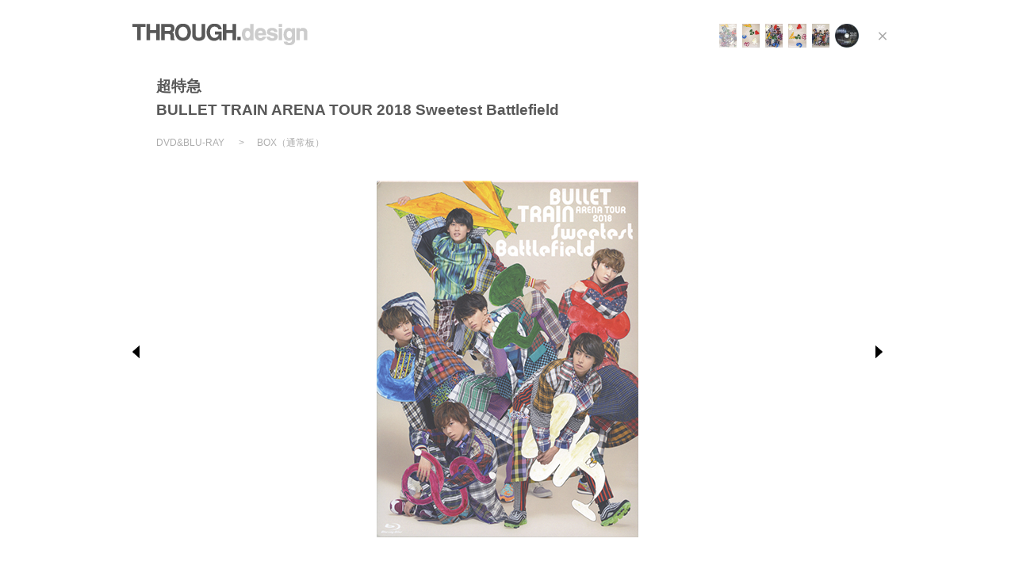

--- FILE ---
content_type: text/html; charset=UTF-8
request_url: http://www.through.co.jp/works/%E8%B6%85%E7%89%B9%E6%80%A5.html
body_size: 2734
content:
<!DOCTYPE html PUBLIC "-//W3C//DTD XHTML 1.0 Transitional//EN" "http://www.w3.org/TR/xhtml1/DTD/xhtml1-transitional.dtd">
<html xmlns="http://www.w3.org/1999/xhtml" dir="ltr" lang="ja">

<head>
<meta http-equiv="Content-Type" content="text/html; charset=UTF-8" />
<meta http-equiv="Content-Style-Type" content="text/css" />
<meta http-equiv="Content-Script-Type" content="text/javascript" />
<meta name="viewport" content="width=1024">
<title>THROUGH.design  &raquo; 超特急</title>
<!--meta name="keywords" content="" /-->
<meta name="description" content="THROUGH.design  &raquo; 超特急の詳細ページ" />

<link rel="alternate" type="application/rss+xml" title="RSS 2.0" href="http://www.through.co.jp/feed" />
<link rel="alternate" type="text/xml" title="RSS .92" href="http://www.through.co.jp/feed/rss" />
<link rel="alternate" type="application/atom+xml" title="Atom 1.0" href="http://www.through.co.jp/feed/atom" />
<link rel="pingback" href="http://www.through.co.jp/xmlrpc.php" />
<link rel="stylesheet" href="http://www.through.co.jp/wp-content/themes/tanzaku/style.css" type="text/css" media="screen" />
<link rel="Shortcut Icon" href="http://www.through.co.jp/wp-content/themes/tanzaku/favicon.ico" type="image/x-icon" />	

<script type='text/javascript' src='http://www.through.co.jp/wp-includes/js/l10n.js?ver=20101110'></script>
<script type='text/javascript' src='http://www.through.co.jp/wp-includes/js/jquery/jquery.js?ver=1.4.4'></script>
<script type='text/javascript' src='http://www.through.co.jp/wp-includes/js/comment-reply.js?ver=20090102'></script>
<link rel="EditURI" type="application/rsd+xml" title="RSD" href="http://www.through.co.jp/xmlrpc.php?rsd" />
<link rel="wlwmanifest" type="application/wlwmanifest+xml" href="http://www.through.co.jp/wp-includes/wlwmanifest.xml" /> 
<link rel='index' title='THROUGH.design' href='http://www.through.co.jp' />
<link rel='start' title='Sleep' href='http://www.through.co.jp/works/sleep-15.html' />
<link rel='prev' title='official髭男dism' href='http://www.through.co.jp/works/official%e9%ab%ad%e7%94%b7dism.html' />
<link rel='next' title='MACO' href='http://www.through.co.jp/works/maco-2.html' />
<link rel='canonical' href='http://www.through.co.jp/works/%e8%b6%85%e7%89%b9%e6%80%a5.html' />
<link rel='shortlink' href='http://www.through.co.jp/?p=15318' />

<script src="http://www.through.co.jp/wp-content/themes/tanzaku/js/jquery.js" type="text/javascript" charset="UTF-8"></script>
<script src="http://www.through.co.jp/wp-content/themes/tanzaku/js/main-script-single.js" type="text/javascript" charset="UTF-8"></script>
<script src="http://www.through.co.jp/wp-content/themes/tanzaku/js/slide.js" type="text/javascript" charset="UTF-8"></script>
<script type="text/javascript">

  var _gaq = _gaq || [];
  _gaq.push(['_setAccount', 'UA-23712431-1']);
  _gaq.push(['_trackPageview']);

  (function() {
    var ga = document.createElement('script'); ga.type = 'text/javascript'; ga.async = true;
    ga.src = ('https:' == document.location.protocol ? 'https://ssl' : 'http://www') + '.google-analytics.com/ga.js';
    var s = document.getElementsByTagName('script')[0]; s.parentNode.insertBefore(ga, s);
  })();

</script>
</head>
<body class="single single-post postid-15318 single-format-standard">
<noscript><p class="caution aligncenter">Enable Javascript to browse this site, please.</p></noscript>
<div id="base">
<div id="container">

<!--header-->
<div id="header">
<h1><a href="http://www.through.co.jp" title="THROUGH.design"><img src="/images/site-logo-mini.gif" alt="" /></a></h1>
<h2 class="post-title">超特急</h2>
<h3 class="subtitle">BULLET TRAIN ARENA TOUR 2018 Sweetest Battlefield</h3><div class="pageback"><a href="#" onClick="history.back(); return false;"><img src="/images/photo-navi-page.gif" alt="PAGE BACK" title="PAGE BACK"></a></div>

<span class="data"><a href="/works/dvd-blu-ray/">DVD&amp;BLU-RAY</a>　&gt;　</span>
<!--contents-->
<!--作品タイトル-->
<div id="gal-name">
<ul class="data">
   <li id="gal-name01">BOX（通常板）</li>
   <li id="gal-name02">BOX  BACK（通常板）</li>
   <li id="gal-name03">BOX（Loppi・HMV限定盤）</li>
   <li id="gal-name04">BOX  BACK（Loppi・HMV限定盤）</li>
   <li id="gal-name05">BOOKLET</li>
   <li id="gal-name06">LABEL（Blu-ray）</li>

</ul>
</div>
<!--作品タイトル-->

</div><!--end header-->

<div id="gal">

<!-- ギャラリー -->
<table><tr><td><ul>
	<li id="gal01"><img src="/wp-content/uploads/2019/01/BOX_tsujyo_.jpg" alt="" title="超特急" class="aligncenter size-full wp-image-15358" /></li>
	<li id="gal02"><img src="/wp-content/uploads/2019/01/BOX_tsujyo_back.jpg" alt="" title="超特急" class="aligncenter size-full wp-image-15329" /></li>
	<li id="gal03"><img src="/wp-content/uploads/2019/01/b61fbd1386f8425a0ced9f09ecd7ffb9.jpg" alt="" title="超特急" class="aligncenter size-full wp-image-15357" /></li>
	<li id="gal04"><img src="/wp-content/uploads/2019/01/fc528988722af9c5391ad80ccda58f9b.jpg" alt="" title="超特急" class="aligncenter size-full wp-image-15327" /></li>
	<li id="gal05"><img src="/wp-content/uploads/2019/01/booklet_.jpg" alt="" title="超特急" class="aligncenter size-full wp-image-15349" /></li>
<li id="gal06"><img src="/wp-content/uploads/2019/01/rabel.jpg" alt="" title="超特急" class="aligncenter size-full wp-image-15331" /></li>
	
	</li>
</ul></td></tr></table>
<!-- ギャラリー -->

<!--アイコン-->
<div id="thumPrev"><img title="BACK" src="/images/photo-navi-back.gif" alt="BACK" /></div>
<div id="thumNext"><img title="NEXT" src="/images/photo-navi-next.gif" alt="NEXT" /></div>
<!--アイコン-->

</div>
<!-- / #gal -->

<!-- サムネイル写真 -->
<div id="thum">
<ul id="thumList" class="clearfix">
	<li id="thum01"><img src="/wp-content/uploads/2019/01/BOX_tsujyo_.jpg" alt="" title="超特急" class="aligncenter size-full wp-image-15358" /></li>
	<li id="thum02"><img src="/wp-content/uploads/2019/01/BOX_tsujyo_back.jpg" alt="" title="超特急" class="aligncenter size-full wp-image-15329" /></li>
	<li id="thum03"><img src="/wp-content/uploads/2019/01/b61fbd1386f8425a0ced9f09ecd7ffb9.jpg" alt="" title="超特急" class="aligncenter size-full wp-image-15357" /></li>
	<li id="thum04"><img src="/wp-content/uploads/2019/01/fc528988722af9c5391ad80ccda58f9b.jpg" alt="" title="超特急" class="aligncenter size-full wp-image-15327" /></li>
	<li id="thum05"><img src="/wp-content/uploads/2019/01/booklet_.jpg" alt="" title="超特急" class="aligncenter size-full wp-image-15349" /></li>
	<li id="thum06"><img src="/wp-content/uploads/2019/01/rabel.jpg" alt="" title="超特急" class="aligncenter size-full wp-image-15331" /></li>
</ul>
</div>
<!-- / #thum -->
</div>
<!-- /container -->

<div id="bottom-container">
<div id="footer-wrapper">
<a href="/" title="THROUGH："><img src="/images/foot-logo.gif" alt="" /></a>
<ul class="fnavi">
    <li class="news"><a href="/news.html" title="NEWS"><img src="/images/foot-news.gif" alt="" /></a></li>
	<li class="works"><a href="/works/" title="WORKS"><img src="/images/foot-works.gif" alt="" /></a></li>
	<li class="aboutus"><a href="/aboutus.html" title="ABOUT US"><img src="/images/foot-aboutus.gif" alt="" /></a></li>
	<li class="link"><a href="/link.html" title="LINK"><img src="/images/foot-link.gif" alt="" /></a></li>
</ul>

<!--BEGIN #searchform＆copy-->
<div id="SearchForm">
<p class="copy"><img src="/images/copy02.gif" alt="COPYRIGHT &copy; 2009 THROUGH. ALL RIGHTS RESERVED." title="COPYRIGHT &copy; 2009 THROUGH. ALL RIGHTS RESERVED." /></p>
  <form method="get" action="http://www.through.co.jp">
    <fieldset>
    <legend><label for="s">検索</label></legend>
      <input name="s" id="s" type="text" value="" tabindex="1" />
      <input id="submit" type="submit" value="検索" tabindex="2" />
    </fieldset>
  </form>
</div>
<!--END form#searchform＆copy-->
<div class="space"><hr /></div>

</div>
</div>
<!-- /bottom-container -->
</div>

</body></html>


--- FILE ---
content_type: text/html; charset=UTF-8
request_url: http://www.through.co.jp/works/%E8%B6%85%E7%89%B9%E6%80%A5.html
body_size: 2734
content:
<!DOCTYPE html PUBLIC "-//W3C//DTD XHTML 1.0 Transitional//EN" "http://www.w3.org/TR/xhtml1/DTD/xhtml1-transitional.dtd">
<html xmlns="http://www.w3.org/1999/xhtml" dir="ltr" lang="ja">

<head>
<meta http-equiv="Content-Type" content="text/html; charset=UTF-8" />
<meta http-equiv="Content-Style-Type" content="text/css" />
<meta http-equiv="Content-Script-Type" content="text/javascript" />
<meta name="viewport" content="width=1024">
<title>THROUGH.design  &raquo; 超特急</title>
<!--meta name="keywords" content="" /-->
<meta name="description" content="THROUGH.design  &raquo; 超特急の詳細ページ" />

<link rel="alternate" type="application/rss+xml" title="RSS 2.0" href="http://www.through.co.jp/feed" />
<link rel="alternate" type="text/xml" title="RSS .92" href="http://www.through.co.jp/feed/rss" />
<link rel="alternate" type="application/atom+xml" title="Atom 1.0" href="http://www.through.co.jp/feed/atom" />
<link rel="pingback" href="http://www.through.co.jp/xmlrpc.php" />
<link rel="stylesheet" href="http://www.through.co.jp/wp-content/themes/tanzaku/style.css" type="text/css" media="screen" />
<link rel="Shortcut Icon" href="http://www.through.co.jp/wp-content/themes/tanzaku/favicon.ico" type="image/x-icon" />	

<script type='text/javascript' src='http://www.through.co.jp/wp-includes/js/l10n.js?ver=20101110'></script>
<script type='text/javascript' src='http://www.through.co.jp/wp-includes/js/jquery/jquery.js?ver=1.4.4'></script>
<script type='text/javascript' src='http://www.through.co.jp/wp-includes/js/comment-reply.js?ver=20090102'></script>
<link rel="EditURI" type="application/rsd+xml" title="RSD" href="http://www.through.co.jp/xmlrpc.php?rsd" />
<link rel="wlwmanifest" type="application/wlwmanifest+xml" href="http://www.through.co.jp/wp-includes/wlwmanifest.xml" /> 
<link rel='index' title='THROUGH.design' href='http://www.through.co.jp' />
<link rel='start' title='Sleep' href='http://www.through.co.jp/works/sleep-15.html' />
<link rel='prev' title='official髭男dism' href='http://www.through.co.jp/works/official%e9%ab%ad%e7%94%b7dism.html' />
<link rel='next' title='MACO' href='http://www.through.co.jp/works/maco-2.html' />
<link rel='canonical' href='http://www.through.co.jp/works/%e8%b6%85%e7%89%b9%e6%80%a5.html' />
<link rel='shortlink' href='http://www.through.co.jp/?p=15318' />

<script src="http://www.through.co.jp/wp-content/themes/tanzaku/js/jquery.js" type="text/javascript" charset="UTF-8"></script>
<script src="http://www.through.co.jp/wp-content/themes/tanzaku/js/main-script-single.js" type="text/javascript" charset="UTF-8"></script>
<script src="http://www.through.co.jp/wp-content/themes/tanzaku/js/slide.js" type="text/javascript" charset="UTF-8"></script>
<script type="text/javascript">

  var _gaq = _gaq || [];
  _gaq.push(['_setAccount', 'UA-23712431-1']);
  _gaq.push(['_trackPageview']);

  (function() {
    var ga = document.createElement('script'); ga.type = 'text/javascript'; ga.async = true;
    ga.src = ('https:' == document.location.protocol ? 'https://ssl' : 'http://www') + '.google-analytics.com/ga.js';
    var s = document.getElementsByTagName('script')[0]; s.parentNode.insertBefore(ga, s);
  })();

</script>
</head>
<body class="single single-post postid-15318 single-format-standard">
<noscript><p class="caution aligncenter">Enable Javascript to browse this site, please.</p></noscript>
<div id="base">
<div id="container">

<!--header-->
<div id="header">
<h1><a href="http://www.through.co.jp" title="THROUGH.design"><img src="/images/site-logo-mini.gif" alt="" /></a></h1>
<h2 class="post-title">超特急</h2>
<h3 class="subtitle">BULLET TRAIN ARENA TOUR 2018 Sweetest Battlefield</h3><div class="pageback"><a href="#" onClick="history.back(); return false;"><img src="/images/photo-navi-page.gif" alt="PAGE BACK" title="PAGE BACK"></a></div>

<span class="data"><a href="/works/dvd-blu-ray/">DVD&amp;BLU-RAY</a>　&gt;　</span>
<!--contents-->
<!--作品タイトル-->
<div id="gal-name">
<ul class="data">
   <li id="gal-name01">BOX（通常板）</li>
   <li id="gal-name02">BOX  BACK（通常板）</li>
   <li id="gal-name03">BOX（Loppi・HMV限定盤）</li>
   <li id="gal-name04">BOX  BACK（Loppi・HMV限定盤）</li>
   <li id="gal-name05">BOOKLET</li>
   <li id="gal-name06">LABEL（Blu-ray）</li>

</ul>
</div>
<!--作品タイトル-->

</div><!--end header-->

<div id="gal">

<!-- ギャラリー -->
<table><tr><td><ul>
	<li id="gal01"><img src="/wp-content/uploads/2019/01/BOX_tsujyo_.jpg" alt="" title="超特急" class="aligncenter size-full wp-image-15358" /></li>
	<li id="gal02"><img src="/wp-content/uploads/2019/01/BOX_tsujyo_back.jpg" alt="" title="超特急" class="aligncenter size-full wp-image-15329" /></li>
	<li id="gal03"><img src="/wp-content/uploads/2019/01/b61fbd1386f8425a0ced9f09ecd7ffb9.jpg" alt="" title="超特急" class="aligncenter size-full wp-image-15357" /></li>
	<li id="gal04"><img src="/wp-content/uploads/2019/01/fc528988722af9c5391ad80ccda58f9b.jpg" alt="" title="超特急" class="aligncenter size-full wp-image-15327" /></li>
	<li id="gal05"><img src="/wp-content/uploads/2019/01/booklet_.jpg" alt="" title="超特急" class="aligncenter size-full wp-image-15349" /></li>
<li id="gal06"><img src="/wp-content/uploads/2019/01/rabel.jpg" alt="" title="超特急" class="aligncenter size-full wp-image-15331" /></li>
	
	</li>
</ul></td></tr></table>
<!-- ギャラリー -->

<!--アイコン-->
<div id="thumPrev"><img title="BACK" src="/images/photo-navi-back.gif" alt="BACK" /></div>
<div id="thumNext"><img title="NEXT" src="/images/photo-navi-next.gif" alt="NEXT" /></div>
<!--アイコン-->

</div>
<!-- / #gal -->

<!-- サムネイル写真 -->
<div id="thum">
<ul id="thumList" class="clearfix">
	<li id="thum01"><img src="/wp-content/uploads/2019/01/BOX_tsujyo_.jpg" alt="" title="超特急" class="aligncenter size-full wp-image-15358" /></li>
	<li id="thum02"><img src="/wp-content/uploads/2019/01/BOX_tsujyo_back.jpg" alt="" title="超特急" class="aligncenter size-full wp-image-15329" /></li>
	<li id="thum03"><img src="/wp-content/uploads/2019/01/b61fbd1386f8425a0ced9f09ecd7ffb9.jpg" alt="" title="超特急" class="aligncenter size-full wp-image-15357" /></li>
	<li id="thum04"><img src="/wp-content/uploads/2019/01/fc528988722af9c5391ad80ccda58f9b.jpg" alt="" title="超特急" class="aligncenter size-full wp-image-15327" /></li>
	<li id="thum05"><img src="/wp-content/uploads/2019/01/booklet_.jpg" alt="" title="超特急" class="aligncenter size-full wp-image-15349" /></li>
	<li id="thum06"><img src="/wp-content/uploads/2019/01/rabel.jpg" alt="" title="超特急" class="aligncenter size-full wp-image-15331" /></li>
</ul>
</div>
<!-- / #thum -->
</div>
<!-- /container -->

<div id="bottom-container">
<div id="footer-wrapper">
<a href="/" title="THROUGH："><img src="/images/foot-logo.gif" alt="" /></a>
<ul class="fnavi">
    <li class="news"><a href="/news.html" title="NEWS"><img src="/images/foot-news.gif" alt="" /></a></li>
	<li class="works"><a href="/works/" title="WORKS"><img src="/images/foot-works.gif" alt="" /></a></li>
	<li class="aboutus"><a href="/aboutus.html" title="ABOUT US"><img src="/images/foot-aboutus.gif" alt="" /></a></li>
	<li class="link"><a href="/link.html" title="LINK"><img src="/images/foot-link.gif" alt="" /></a></li>
</ul>

<!--BEGIN #searchform＆copy-->
<div id="SearchForm">
<p class="copy"><img src="/images/copy02.gif" alt="COPYRIGHT &copy; 2009 THROUGH. ALL RIGHTS RESERVED." title="COPYRIGHT &copy; 2009 THROUGH. ALL RIGHTS RESERVED." /></p>
  <form method="get" action="http://www.through.co.jp">
    <fieldset>
    <legend><label for="s">検索</label></legend>
      <input name="s" id="s" type="text" value="" tabindex="1" />
      <input id="submit" type="submit" value="検索" tabindex="2" />
    </fieldset>
  </form>
</div>
<!--END form#searchform＆copy-->
<div class="space"><hr /></div>

</div>
</div>
<!-- /bottom-container -->
</div>

</body></html>


--- FILE ---
content_type: text/css
request_url: http://www.through.co.jp/wp-content/themes/tanzaku/style.css
body_size: 3928
content:
@charset "utf-8";
/*
Theme Name: tanzaku
Theme URI: http://www.tripleships.com/sample/
Description: Variable grid layout, easing effect on window resizing.
Version: 1.1.1
Author: TRIPLESHIPS Inc.
Author URI: http://www.tripleships.com/
Tags: silver, light, flexible-width, threaded-comments


Index:
  - Basic Elements
  - Basic Styling
  - Layout
  - Grid Items, Single Item and Comments
  - Navigation and Sidebar Widget
  - Form Elements

*/



/* ---------- Basic Elements ---------- */

body {
	background-color:#FFFFFF;
	margin:0px;
	padding:0px;
	color: #000000;
	font-family:"Hiragino Kaku Gothic Pro", "ヒラギノ角ゴ Pro W3", "ＭＳ Ｐゴシック", Arial, sans-serif;
	font-size:90%; line-height:100%;
	height:100%;
}
.gecko body{font-size:85%;}

.a\000026test{color:#ff0; font-size:26px;}

html{height:100%;}
#base{position:relative;
padding:0px 34px;
min-height:100%;
background:url(/images/foot-bg.gif) left bottom repeat-x;
height:auto;}
* html #base{height:100%;}
*+html #base{height:auto;}

.space{height:0px; clear:both;}
.space hr{position:absolute; left:-9999px;}

form{margin:0px; display:inline;}


a {
	text-decoration: none;
	color:#000000;
}
a:hover {
	color:#808080;
}
a img {
	border: none;
}

h1,
h2,
h3,
h4,
h5,
h6 {
	margin:0px; padding:0px;
}
h1 {
	font-size: 28px;
	font-weight: normal;
}

/* ---------- Basic Styling ---------- */

.aligncenter {
   display: block;
}

.alignright {
	float: right;
	margin: 0 0 2px 10px;
}

.alignleft {
	float: left;
	margin: 0 10px 2px 0;
}

img.centered {
	display: block;
	margin-left: auto;
	margin-right: auto;
}

img.alignright {
	padding: 5px;
	display: inline;
}

img.alignleft {
	padding: 5px;
	display: inline;
}

.caution {
	padding: 10px;
	color: #e9e9e9;
	text-align: center;
	background-color: #cc0000;
}
noscript .caution {
	margin: 0;
}

.wp-caption {
	width: 100%;
	border: 1px solid #e3e3e3;
	border-radius: 4px;
	-moz-border-radius: 4px;
	-khtml-border-radius: 4px;
	-webkit-border-radius: 4px;
	background-color: #ffffff;
	text-align: center;
}
.wp-caption img {
	padding-top: 5px;
}

.wp-caption-text {
	margin: 5px 0;
	text-align: center;
	font-size: smaller;
	color: #666666;
}

code strong {
	color: #cc3366;
	font-weight: normal;
}


/* ---------- Layout ---------- */

/*#top-container {
	margin: 0 auto;
	padding: 5px;
	background: white;
}*/

#container {
	margin:0px auto;
	width:966px;
	/*background:#ffcc00;*/
	padding: 0;
}


/*HEADER**************************************************************/
#header{padding:0px 10px; height:290px; position:relative;}
#header h1{padding:34px 0px 32px 0px;}
#header #gnavi img{float:left; margin:0px;}
#header #gnavi a{display:block;}
#header #gnavi ul{margin:0px; padding:0px; list-style:none; position:relative;}
#header #gnavi ul li{float:left; margin:0px; padding:0px; position:absolute; z-index:0; top:0px;}
#header #gnavi ul li.news{left:0px;}
#header #gnavi ul li.works{left:74px;}
#header #gnavi ul li.aboutus{left:162px;}
#header #gnavi ul li.link{left:266px;}

#header #gnavi ul li h2{/*padding-right:25px;*/}
#header #gnavi ul li h2 a{padding-left:8px; background-image:url(/images/header-icon.gif);
background-repeat:no-repeat; background-position:-999px -999px; float:left; height:20px;}
#header #gnavi ul li h2 a:hover{background-position:0px 0px;}
#header #gnavi ul li dl{margin:0px; padding:0px; clear:left; z-index:1; float:left; width:870px; display:none;}
#header #gnavi ul li dl a{height:12px; padding-top:8px;}
#header #gnavi ul li dl dt{margin:0px; padding:0px; float:left;}
#header #gnavi ul li dl dt h3{float:left;}
#header #gnavi ul li dl h3 a{padding-left:8px; padding-right:10px; float:left; display:block;}


#header #gnavi ul li dl dd{margin:0px; padding:0px 10px; float:left; /*display:none;*/}
#header #gnavi ul li dl dd a{float:left;}
#header p.copy{margin:0px; padding:0px; width:258px; height:8px; position:absolute; bottom:24px; right:16px;}

	#grid-wrapper {
		margin: 0;
		padding: 0;
		padding-top: 1000px; /* Prevent flicker in grid area. Check header.php. */
	}

	#single-wrapper {
		margin: 0;
		padding: 0;
		padding-top: 1000px; /* for single-page effect */
	}


/*FOOTER**************************************************************/
#bottom-container {
	/*margin-bottom:18px;*/
	padding-bottom:52px;
	padding-top:60px;
}

	#footer-wrapper {
	width:966px; margin:0px auto;
	position:relative;
	height:66px;
	
	
	
	}
	#footer-wrapper a{float:left;}
	#footer-wrapper a img{}
	#footer-wrapper #SearchForm{float:right;}
	#footer-wrapper #SearchForm fieldset{border:none; display:inline; margin:0px; padding:0px;}
	#footer-wrapper #SearchForm legend{display:block; position:absolute; left:-9999px;}
	#footer-wrapper #SearchForm input{width:110px; margin:0px 0px 0px 0px;}
	#footer-wrapper #SearchForm input#submit{margin:0px; width:50px;}
	
	
	#footer-wrapper #SearchForm p.copy{margin:0px; padding-top:10px; padding-bottom:20px; padding-right:16px; font-size:75%; line-height:135%;
	font-weight:bold;}

/* ---------- Grid Items, Single Item and Comments ---------- */

/* value = (width * n) + (15+15+5) * (n-1). 
 * ex.
 * width=200 : 200, 425, 650, 875
 * width=250 : 250, 525, 800, 1075
 * width=290 : 290, 615, 940, 1265
 */
div.x1 { /*width:  290px;*/
 float:left;}
div.x2 { width:  615px; }
div.x3 { width:  940px; }
div.x4 { width: 1265px; }

div.grid-item,
div.single-item {
	/*overflow: hidden;*/
	margin:0px;
	padding:0px;
	border: 0;
}
div.grid-item h2{padding-top:5px;}


div.grid-item .area,
div.single-item .area{width:112px; padding:10px 16px 16px 10px;}
div.grid-item .area img,
div.single-item .area img{width:112px;}

div.grid-item .middle,
div.single-item .middle{width:250px;}
div.grid-item .middle img,
div.single-item .middle img{width:250px;}

div.grid-item .lage,
div.single-item .lage{width:388px;}
div.grid-item .lage img,
div.single-item .lage img{width:388px;}

div.grid-item .movie{width:388px;}
div.grid-item embed,
div.grid-item object{width:388px; height:307px;}





div.grid-item h2.post-title,
div.single-item h2.post-title {
	font-weight:bold;
	font-size:70%; line-height:135%;
	margin:0px; padding:10px 0px 5px 0px;
}
div.grid-item p.post-meta,
div.single-item p.post-meta{font-size:60%; line-height:135%; color:#808080; margin-right:-1em;}
div.grid-item p.post-meta a,
div.single-item p.post-meta a{color:#808080;}
div.grid-item p.post-meta a:hover,
div.single-item p.post-meta a:hover{color:#000000;}


/*div.grid-item div.grid-image {
	margin-bottom: 1em;
}*/

div.grid-item div.wp-caption {
	display: none;
}

div.post-body p,
div.comment-body p {
	font-size: 12px;
}

div.post-body p img,
div.post-body p object {
	max-width: 100%;
	padding: 0;
}

p.post-meta,
p.comment-meta {
margin:0px; padding:0px;
}

.comment-list .navigation {
	margin: 10px 0;
}
.comment-list .navigation a {
	margin-right: 10px;
}

.comment-list ol li {
	margin: 10px 0;
}

.comment-list ol li.trackback {
	padding: 5px;
	border: 1px solid #c4c4c4;
}

.comment-list ul.children {
	list-style: none;
}
.comment-list ul.children li {
	border-left: 5px solid #c4c4c4;
	padding-left: 5px;
}

.comment-list li.bypostauthor {
}
.comment-list li.bypostauthor cite.fn {
	text-decoration: underline;
}

.comment-list li.comment .reply {
	margin: 10px 0 20px;
}




/* ---------- Navigation and Sidebar Widget ---------- */

/* Pagination for grid items and paginated posts */
.pagination {clear:both; padding-top:56px;}
.pagination .page-numbers{
	color:#000000; padding:0px 10px;
	text-decoration:none;
	font-size:80%; line-height:150%;
}
.pagination span.current {
	color: #888888; text-decoration:underline;
}
.pagination .next, 
.pagination .prev{/*font-size:120%;*/}

/* page-numbers hover color */
a.page-numbers:hover {
	text-decoration:underline;
}
#post-pagination {
	margin: 1em 0;
	color: #c4c4c4;
}
#post-pagination .prefix {
	color: #eaeaea;
}



li.current-cat {
	text-decoration: underline;
}


/*詳細ページ***********************************************************************/
body.single #header{height:216px;}
body.single #header h1{padding-top:30px; padding-bottom:21px;}
body.single #header h2.post-title{padding-top:18px; padding-left:30px; padding-bottom:5px; font-size:130%; line-height:135%;}
body.single #header h3.subtitle{font-size:130%; padding-left:30px; line-height:135%; padding-bottom:18px;}
body.single #header .pageback{height:11px; width:10px; position:absolute; top:40px; right:5px; cursor:pointer;}


body.single #container{position:relative;}


body.single #header .data{margin:0px; font-size:80%; padding-left:30px; margin-right:-30px; color:#808080; line-height:200%;}
body.single #header .data a{color:#808080; margin-right:0.5em;}
body.single #header .data a:hover{color:#000000;}
body.single #header #gal-name{display:inline;}
body.single #header ul.data{display:inline; margin:0px 0px 0px 30px; padding:0px; list-style:none;}
body.single #header ul.data li{margin:0px; padding:0px; /*display:inline;*/display:none;}
body.single #header ul.data li{/*visibility:visible;*/}



body.single #footer-wrapper{width:886px; padding-left:40px; padding-right:40px;}
body.single #footer-wrapper ul.fnavi{margin:0px; padding:55px 0px 0px 55px; list-style:none;/* position:absolute; height:8px; bottom:2px;
width:320px; left:170px;*/ float:left; width:380px;}
body.single #footer-wrapper ul.fnavi li{float:left; margin:0px 32px 0px 0px; padding:0px;}
body.single #footer-wrapper ul.fnavi li.link{margin-right:0px;}

body.single #footer-wrapper ul.fnavi li a{display:block; padding-left:8px; float:left;
 background-image:url(/images/header-icon.gif);
background-repeat:no-repeat; background-position:-999px -999px;}
body.single #footer-wrapper ul.fnavi li a:hover{background-position:left center;}
body.single #footer-wrapper #SearchForm{padding-top:46px;}
body.single #footer-wrapper #SearchForm p.copy{float:left; padding:0px 15px 0px 0px;}


/*スライドショー*******************************************/


body.single #gal {
  position:relative; margin:0px auto; padding:0px;
  width:946px;
}

body.single #gal .movie-thum{display:none;}

body.single #gal ul{margin:0px auto; padding:0px; list-style:none; width:890px; height:464px; overflow:hidden;}
body.single #gal li{margin:0px; padding:0px; text-align:center;
 display:table-cell; vertical-align:middle;
width:890px; height:464px;
visibility:hidden;
}
body.single #gal li#gal01{visibility:visible;}
body.single #gal table{ width:890px; height:464px; margin:0px auto;
border-collapse:separate;
padding:0px;}

body.single #gal li embed,
body.single #gal li object{width:480px; height:380px;}


/*IE6*/
* html body.single #gal table td{vertical-align:middle; text-align:center; width:890px; height:464px; overflow:hidden;}
* html body.single #gal table td ul{display:inline; height:auto;}
* html body.single #gal table td ul li{display:none; height:auto;}
* html body.single #gal table td ul li#gal01{display:inline;}
/*ie7*/
*+html body.single #gal table td{vertical-align:middle; text-align:center; width:890px; height:464px; overflow:hidden;}
*+html body.single #gal table td ul{display:inline; height:auto;}
*+html body.single #gal table td ul li{display:none; height:auto;}
*+html body.single #gal table td ul li#gal01{display:inline;}




body.single #gal li img,
body.single #gal li embed,
body.single #gal li object{display:inline;}


/*ナビボタン*********************/

body.single #thumPrev {
  position:absolute;
  left:0px;
  top:220px;
  cursor:pointer;
}

body.single #thumNext {
  position:absolute;
  top:220px;
  right:0px;
  cursor:pointer;
}

/*サムネイル*********************/
body.single #thum {
  height:30px;
  overflow:hidden;
  float:right;
  position:absolute;
  top:30px; right:40px;
  z-index:999;
}


body.single ul#thumList{margin:0px; padding:0px; list-style:none;}
body.single ul#thumList li {
  float:left; margin:0px; padding:0px; cursor:pointer;
}
body.single ul#thumList li img{height:30px; float:left; margin-left:7px;}



--- FILE ---
content_type: text/css
request_url: http://www.through.co.jp/wp-content/themes/tanzaku/style.css
body_size: 3928
content:
@charset "utf-8";
/*
Theme Name: tanzaku
Theme URI: http://www.tripleships.com/sample/
Description: Variable grid layout, easing effect on window resizing.
Version: 1.1.1
Author: TRIPLESHIPS Inc.
Author URI: http://www.tripleships.com/
Tags: silver, light, flexible-width, threaded-comments


Index:
  - Basic Elements
  - Basic Styling
  - Layout
  - Grid Items, Single Item and Comments
  - Navigation and Sidebar Widget
  - Form Elements

*/



/* ---------- Basic Elements ---------- */

body {
	background-color:#FFFFFF;
	margin:0px;
	padding:0px;
	color: #000000;
	font-family:"Hiragino Kaku Gothic Pro", "ヒラギノ角ゴ Pro W3", "ＭＳ Ｐゴシック", Arial, sans-serif;
	font-size:90%; line-height:100%;
	height:100%;
}
.gecko body{font-size:85%;}

.a\000026test{color:#ff0; font-size:26px;}

html{height:100%;}
#base{position:relative;
padding:0px 34px;
min-height:100%;
background:url(/images/foot-bg.gif) left bottom repeat-x;
height:auto;}
* html #base{height:100%;}
*+html #base{height:auto;}

.space{height:0px; clear:both;}
.space hr{position:absolute; left:-9999px;}

form{margin:0px; display:inline;}


a {
	text-decoration: none;
	color:#000000;
}
a:hover {
	color:#808080;
}
a img {
	border: none;
}

h1,
h2,
h3,
h4,
h5,
h6 {
	margin:0px; padding:0px;
}
h1 {
	font-size: 28px;
	font-weight: normal;
}

/* ---------- Basic Styling ---------- */

.aligncenter {
   display: block;
}

.alignright {
	float: right;
	margin: 0 0 2px 10px;
}

.alignleft {
	float: left;
	margin: 0 10px 2px 0;
}

img.centered {
	display: block;
	margin-left: auto;
	margin-right: auto;
}

img.alignright {
	padding: 5px;
	display: inline;
}

img.alignleft {
	padding: 5px;
	display: inline;
}

.caution {
	padding: 10px;
	color: #e9e9e9;
	text-align: center;
	background-color: #cc0000;
}
noscript .caution {
	margin: 0;
}

.wp-caption {
	width: 100%;
	border: 1px solid #e3e3e3;
	border-radius: 4px;
	-moz-border-radius: 4px;
	-khtml-border-radius: 4px;
	-webkit-border-radius: 4px;
	background-color: #ffffff;
	text-align: center;
}
.wp-caption img {
	padding-top: 5px;
}

.wp-caption-text {
	margin: 5px 0;
	text-align: center;
	font-size: smaller;
	color: #666666;
}

code strong {
	color: #cc3366;
	font-weight: normal;
}


/* ---------- Layout ---------- */

/*#top-container {
	margin: 0 auto;
	padding: 5px;
	background: white;
}*/

#container {
	margin:0px auto;
	width:966px;
	/*background:#ffcc00;*/
	padding: 0;
}


/*HEADER**************************************************************/
#header{padding:0px 10px; height:290px; position:relative;}
#header h1{padding:34px 0px 32px 0px;}
#header #gnavi img{float:left; margin:0px;}
#header #gnavi a{display:block;}
#header #gnavi ul{margin:0px; padding:0px; list-style:none; position:relative;}
#header #gnavi ul li{float:left; margin:0px; padding:0px; position:absolute; z-index:0; top:0px;}
#header #gnavi ul li.news{left:0px;}
#header #gnavi ul li.works{left:74px;}
#header #gnavi ul li.aboutus{left:162px;}
#header #gnavi ul li.link{left:266px;}

#header #gnavi ul li h2{/*padding-right:25px;*/}
#header #gnavi ul li h2 a{padding-left:8px; background-image:url(/images/header-icon.gif);
background-repeat:no-repeat; background-position:-999px -999px; float:left; height:20px;}
#header #gnavi ul li h2 a:hover{background-position:0px 0px;}
#header #gnavi ul li dl{margin:0px; padding:0px; clear:left; z-index:1; float:left; width:870px; display:none;}
#header #gnavi ul li dl a{height:12px; padding-top:8px;}
#header #gnavi ul li dl dt{margin:0px; padding:0px; float:left;}
#header #gnavi ul li dl dt h3{float:left;}
#header #gnavi ul li dl h3 a{padding-left:8px; padding-right:10px; float:left; display:block;}


#header #gnavi ul li dl dd{margin:0px; padding:0px 10px; float:left; /*display:none;*/}
#header #gnavi ul li dl dd a{float:left;}
#header p.copy{margin:0px; padding:0px; width:258px; height:8px; position:absolute; bottom:24px; right:16px;}

	#grid-wrapper {
		margin: 0;
		padding: 0;
		padding-top: 1000px; /* Prevent flicker in grid area. Check header.php. */
	}

	#single-wrapper {
		margin: 0;
		padding: 0;
		padding-top: 1000px; /* for single-page effect */
	}


/*FOOTER**************************************************************/
#bottom-container {
	/*margin-bottom:18px;*/
	padding-bottom:52px;
	padding-top:60px;
}

	#footer-wrapper {
	width:966px; margin:0px auto;
	position:relative;
	height:66px;
	
	
	
	}
	#footer-wrapper a{float:left;}
	#footer-wrapper a img{}
	#footer-wrapper #SearchForm{float:right;}
	#footer-wrapper #SearchForm fieldset{border:none; display:inline; margin:0px; padding:0px;}
	#footer-wrapper #SearchForm legend{display:block; position:absolute; left:-9999px;}
	#footer-wrapper #SearchForm input{width:110px; margin:0px 0px 0px 0px;}
	#footer-wrapper #SearchForm input#submit{margin:0px; width:50px;}
	
	
	#footer-wrapper #SearchForm p.copy{margin:0px; padding-top:10px; padding-bottom:20px; padding-right:16px; font-size:75%; line-height:135%;
	font-weight:bold;}

/* ---------- Grid Items, Single Item and Comments ---------- */

/* value = (width * n) + (15+15+5) * (n-1). 
 * ex.
 * width=200 : 200, 425, 650, 875
 * width=250 : 250, 525, 800, 1075
 * width=290 : 290, 615, 940, 1265
 */
div.x1 { /*width:  290px;*/
 float:left;}
div.x2 { width:  615px; }
div.x3 { width:  940px; }
div.x4 { width: 1265px; }

div.grid-item,
div.single-item {
	/*overflow: hidden;*/
	margin:0px;
	padding:0px;
	border: 0;
}
div.grid-item h2{padding-top:5px;}


div.grid-item .area,
div.single-item .area{width:112px; padding:10px 16px 16px 10px;}
div.grid-item .area img,
div.single-item .area img{width:112px;}

div.grid-item .middle,
div.single-item .middle{width:250px;}
div.grid-item .middle img,
div.single-item .middle img{width:250px;}

div.grid-item .lage,
div.single-item .lage{width:388px;}
div.grid-item .lage img,
div.single-item .lage img{width:388px;}

div.grid-item .movie{width:388px;}
div.grid-item embed,
div.grid-item object{width:388px; height:307px;}





div.grid-item h2.post-title,
div.single-item h2.post-title {
	font-weight:bold;
	font-size:70%; line-height:135%;
	margin:0px; padding:10px 0px 5px 0px;
}
div.grid-item p.post-meta,
div.single-item p.post-meta{font-size:60%; line-height:135%; color:#808080; margin-right:-1em;}
div.grid-item p.post-meta a,
div.single-item p.post-meta a{color:#808080;}
div.grid-item p.post-meta a:hover,
div.single-item p.post-meta a:hover{color:#000000;}


/*div.grid-item div.grid-image {
	margin-bottom: 1em;
}*/

div.grid-item div.wp-caption {
	display: none;
}

div.post-body p,
div.comment-body p {
	font-size: 12px;
}

div.post-body p img,
div.post-body p object {
	max-width: 100%;
	padding: 0;
}

p.post-meta,
p.comment-meta {
margin:0px; padding:0px;
}

.comment-list .navigation {
	margin: 10px 0;
}
.comment-list .navigation a {
	margin-right: 10px;
}

.comment-list ol li {
	margin: 10px 0;
}

.comment-list ol li.trackback {
	padding: 5px;
	border: 1px solid #c4c4c4;
}

.comment-list ul.children {
	list-style: none;
}
.comment-list ul.children li {
	border-left: 5px solid #c4c4c4;
	padding-left: 5px;
}

.comment-list li.bypostauthor {
}
.comment-list li.bypostauthor cite.fn {
	text-decoration: underline;
}

.comment-list li.comment .reply {
	margin: 10px 0 20px;
}




/* ---------- Navigation and Sidebar Widget ---------- */

/* Pagination for grid items and paginated posts */
.pagination {clear:both; padding-top:56px;}
.pagination .page-numbers{
	color:#000000; padding:0px 10px;
	text-decoration:none;
	font-size:80%; line-height:150%;
}
.pagination span.current {
	color: #888888; text-decoration:underline;
}
.pagination .next, 
.pagination .prev{/*font-size:120%;*/}

/* page-numbers hover color */
a.page-numbers:hover {
	text-decoration:underline;
}
#post-pagination {
	margin: 1em 0;
	color: #c4c4c4;
}
#post-pagination .prefix {
	color: #eaeaea;
}



li.current-cat {
	text-decoration: underline;
}


/*詳細ページ***********************************************************************/
body.single #header{height:216px;}
body.single #header h1{padding-top:30px; padding-bottom:21px;}
body.single #header h2.post-title{padding-top:18px; padding-left:30px; padding-bottom:5px; font-size:130%; line-height:135%;}
body.single #header h3.subtitle{font-size:130%; padding-left:30px; line-height:135%; padding-bottom:18px;}
body.single #header .pageback{height:11px; width:10px; position:absolute; top:40px; right:5px; cursor:pointer;}


body.single #container{position:relative;}


body.single #header .data{margin:0px; font-size:80%; padding-left:30px; margin-right:-30px; color:#808080; line-height:200%;}
body.single #header .data a{color:#808080; margin-right:0.5em;}
body.single #header .data a:hover{color:#000000;}
body.single #header #gal-name{display:inline;}
body.single #header ul.data{display:inline; margin:0px 0px 0px 30px; padding:0px; list-style:none;}
body.single #header ul.data li{margin:0px; padding:0px; /*display:inline;*/display:none;}
body.single #header ul.data li{/*visibility:visible;*/}



body.single #footer-wrapper{width:886px; padding-left:40px; padding-right:40px;}
body.single #footer-wrapper ul.fnavi{margin:0px; padding:55px 0px 0px 55px; list-style:none;/* position:absolute; height:8px; bottom:2px;
width:320px; left:170px;*/ float:left; width:380px;}
body.single #footer-wrapper ul.fnavi li{float:left; margin:0px 32px 0px 0px; padding:0px;}
body.single #footer-wrapper ul.fnavi li.link{margin-right:0px;}

body.single #footer-wrapper ul.fnavi li a{display:block; padding-left:8px; float:left;
 background-image:url(/images/header-icon.gif);
background-repeat:no-repeat; background-position:-999px -999px;}
body.single #footer-wrapper ul.fnavi li a:hover{background-position:left center;}
body.single #footer-wrapper #SearchForm{padding-top:46px;}
body.single #footer-wrapper #SearchForm p.copy{float:left; padding:0px 15px 0px 0px;}


/*スライドショー*******************************************/


body.single #gal {
  position:relative; margin:0px auto; padding:0px;
  width:946px;
}

body.single #gal .movie-thum{display:none;}

body.single #gal ul{margin:0px auto; padding:0px; list-style:none; width:890px; height:464px; overflow:hidden;}
body.single #gal li{margin:0px; padding:0px; text-align:center;
 display:table-cell; vertical-align:middle;
width:890px; height:464px;
visibility:hidden;
}
body.single #gal li#gal01{visibility:visible;}
body.single #gal table{ width:890px; height:464px; margin:0px auto;
border-collapse:separate;
padding:0px;}

body.single #gal li embed,
body.single #gal li object{width:480px; height:380px;}


/*IE6*/
* html body.single #gal table td{vertical-align:middle; text-align:center; width:890px; height:464px; overflow:hidden;}
* html body.single #gal table td ul{display:inline; height:auto;}
* html body.single #gal table td ul li{display:none; height:auto;}
* html body.single #gal table td ul li#gal01{display:inline;}
/*ie7*/
*+html body.single #gal table td{vertical-align:middle; text-align:center; width:890px; height:464px; overflow:hidden;}
*+html body.single #gal table td ul{display:inline; height:auto;}
*+html body.single #gal table td ul li{display:none; height:auto;}
*+html body.single #gal table td ul li#gal01{display:inline;}




body.single #gal li img,
body.single #gal li embed,
body.single #gal li object{display:inline;}


/*ナビボタン*********************/

body.single #thumPrev {
  position:absolute;
  left:0px;
  top:220px;
  cursor:pointer;
}

body.single #thumNext {
  position:absolute;
  top:220px;
  right:0px;
  cursor:pointer;
}

/*サムネイル*********************/
body.single #thum {
  height:30px;
  overflow:hidden;
  float:right;
  position:absolute;
  top:30px; right:40px;
  z-index:999;
}


body.single ul#thumList{margin:0px; padding:0px; list-style:none;}
body.single ul#thumList li {
  float:left; margin:0px; padding:0px; cursor:pointer;
}
body.single ul#thumList li img{height:30px; float:left; margin-left:7px;}



--- FILE ---
content_type: application/javascript
request_url: http://www.through.co.jp/wp-content/themes/tanzaku/js/main-script-single.js
body_size: 948
content:
<!--
//CSSの振り分け
var css_browser_selector = function() {
	var 
		ua=navigator.userAgent.toLowerCase(),
		is=function(t){ return ua.indexOf(t) != -1; },
		h=document.getElementsByTagName('html')[0],
		b=(!(/opera|webtv/i.test(ua))&&/msie (¥d)/.test(ua))?('ie ie'+RegExp.$1):is('gecko/')? 'gecko':is('opera/9')?'opera opera9':/opera (¥d)/.test(ua)?'opera opera'+RegExp.$1:is('konqueror')?'konqueror':is('applewebkit/')?'webkit safari':is('mozilla/')?'gecko':'',
		os=(is('x11')||is('linux'))?' linux':is('mac')?' mac':is('win')?' win':'';
	var c=b+os+' js';
	h.className += h.className?' '+c:c;
}();

$(document).ready(function(){
///end document ready
$('#header').css("visibility", "hidden");
});

$(window).load(function() {
if (window.name != "reloadFlag"){
//alert("リロードしました");
location.reload();
window.name = "reloadFlag";
}
else{
$('#header').hide().css("visibility", "visible").fadeIn(500);
}//else
});

// -->





--- FILE ---
content_type: application/javascript
request_url: http://www.through.co.jp/wp-content/themes/tanzaku/js/slide.js
body_size: 810
content:
$(function(){
if($('#thumList').length){
    $('#gal li').hide();
    //$('#gal li#gal01').fadeIn(0);
	//alert("ある");
}
else{
//alert("nai");
}


});


$(window).load(function() {
  //初期状態設定
  $('#gal ul').html($('#gal li').get().reverse());
  $('#gal-name ul').html($('#gal-name li').get().reverse());
  //$('#gal li').hide();
  $('#gal-name li').css('display','none');
//  $('#gal li#gal01').fadeIn(0);
  $('#gal-name li#gal-name01').css('display','inline');
	


  //クリック時の動作設定
  
  $('#thumList li').click(function(){
    var name = $(this).attr('id').replace('thum','');
    $('#gal li').hide();
	$('#gal-name li').hide();
    $('#thum li').removeClass();
    $('#thum li').css('opacity','1');
    $('#gal' + name).fadeIn();
    $('#gal-name' + name).fadeIn(0);
    $('#thum' + name).addClass('active');
    $('#thum .active').css('opacity','0.5');
	 $('#gal-name li').removeClass();
	 $('#gal-name li').css('visibility','hidden');
	 $('#gal-name li').css('display','none');
	 $('#gal-name' + name).addClass('visibility');
	 $('#gal-name .visibility').css('visibility','visible');
	 $('#gal-name .visibility').css('display','inline');
	 $('#gal' + name).css('visibility','visible');
	 
	 //$('#gal' + name).css('display','table-cell');
	 
/*	if ($.browser.msie && $.browser.version > 7){
		$('#gal' + name).css('display','table-cell');
	} 
	else if ($.browser.msie && $.browser.version < 7){
		$('#gal' + name).css('display','inline');
	}
	else
	{
	$('#gal' + name).css('display','table-cell');
	}*/
	
	if(!jQuery.support.opacity){
    if(!jQuery.support.style){
    $('#gal' + name).css('display','inline');
    }else{
    $('#gal' + name).css('display','table-cell');
    }
}
else{$('#gal' + name).css('display','table-cell');}
	 
	return false;
  });
  
  

  //初期は１をクリック
$('#thumList li').eq(0).trigger('click');

  
  //戻るボタン
  $('#thumPrev').click(function(){
    $('#thum .active').prev().click();
  });

  //進むボタン
  $('#thumNext').click(function(){
    $('#thumList .active').next().click();
  });

  //return false

});

--- FILE ---
content_type: application/javascript
request_url: http://www.through.co.jp/wp-content/themes/tanzaku/js/slide.js
body_size: 810
content:
$(function(){
if($('#thumList').length){
    $('#gal li').hide();
    //$('#gal li#gal01').fadeIn(0);
	//alert("ある");
}
else{
//alert("nai");
}


});


$(window).load(function() {
  //初期状態設定
  $('#gal ul').html($('#gal li').get().reverse());
  $('#gal-name ul').html($('#gal-name li').get().reverse());
  //$('#gal li').hide();
  $('#gal-name li').css('display','none');
//  $('#gal li#gal01').fadeIn(0);
  $('#gal-name li#gal-name01').css('display','inline');
	


  //クリック時の動作設定
  
  $('#thumList li').click(function(){
    var name = $(this).attr('id').replace('thum','');
    $('#gal li').hide();
	$('#gal-name li').hide();
    $('#thum li').removeClass();
    $('#thum li').css('opacity','1');
    $('#gal' + name).fadeIn();
    $('#gal-name' + name).fadeIn(0);
    $('#thum' + name).addClass('active');
    $('#thum .active').css('opacity','0.5');
	 $('#gal-name li').removeClass();
	 $('#gal-name li').css('visibility','hidden');
	 $('#gal-name li').css('display','none');
	 $('#gal-name' + name).addClass('visibility');
	 $('#gal-name .visibility').css('visibility','visible');
	 $('#gal-name .visibility').css('display','inline');
	 $('#gal' + name).css('visibility','visible');
	 
	 //$('#gal' + name).css('display','table-cell');
	 
/*	if ($.browser.msie && $.browser.version > 7){
		$('#gal' + name).css('display','table-cell');
	} 
	else if ($.browser.msie && $.browser.version < 7){
		$('#gal' + name).css('display','inline');
	}
	else
	{
	$('#gal' + name).css('display','table-cell');
	}*/
	
	if(!jQuery.support.opacity){
    if(!jQuery.support.style){
    $('#gal' + name).css('display','inline');
    }else{
    $('#gal' + name).css('display','table-cell');
    }
}
else{$('#gal' + name).css('display','table-cell');}
	 
	return false;
  });
  
  

  //初期は１をクリック
$('#thumList li').eq(0).trigger('click');

  
  //戻るボタン
  $('#thumPrev').click(function(){
    $('#thum .active').prev().click();
  });

  //進むボタン
  $('#thumNext').click(function(){
    $('#thumList .active').next().click();
  });

  //return false

});

--- FILE ---
content_type: application/javascript
request_url: http://www.through.co.jp/wp-content/themes/tanzaku/js/main-script-single.js
body_size: 948
content:
<!--
//CSSの振り分け
var css_browser_selector = function() {
	var 
		ua=navigator.userAgent.toLowerCase(),
		is=function(t){ return ua.indexOf(t) != -1; },
		h=document.getElementsByTagName('html')[0],
		b=(!(/opera|webtv/i.test(ua))&&/msie (¥d)/.test(ua))?('ie ie'+RegExp.$1):is('gecko/')? 'gecko':is('opera/9')?'opera opera9':/opera (¥d)/.test(ua)?'opera opera'+RegExp.$1:is('konqueror')?'konqueror':is('applewebkit/')?'webkit safari':is('mozilla/')?'gecko':'',
		os=(is('x11')||is('linux'))?' linux':is('mac')?' mac':is('win')?' win':'';
	var c=b+os+' js';
	h.className += h.className?' '+c:c;
}();

$(document).ready(function(){
///end document ready
$('#header').css("visibility", "hidden");
});

$(window).load(function() {
if (window.name != "reloadFlag"){
//alert("リロードしました");
location.reload();
window.name = "reloadFlag";
}
else{
$('#header').hide().css("visibility", "visible").fadeIn(500);
}//else
});

// -->



